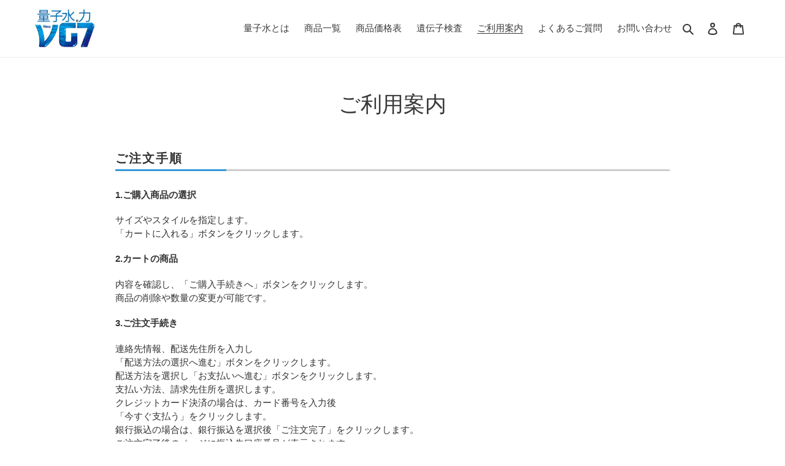

--- FILE ---
content_type: text/css
request_url: https://rebirth21.com/cdn/shop/t/2/assets/style.css?v=63126237200981599701649741834
body_size: 504
content:
/** Shopify CDN: Minification failed

Line 237:4 Expected ":"

**/
.voice{
    width:100%;
  　max-width: 600px;
    height:50px;
    line-height:50px;
　　margin: auto;
}
.voice a{
    display:block;
    width:100%;
    height:100%;
    text-decoration: none;
    background:#FFFFFF;
    text-align:center;
    border:1px solid #9E9E9E;
    color:#000000;
    font-size:15px;
    font-weight:normal;
    box-shadow:3px 3px 0px 0px #9E9E9E ;
    transition: all 0.3s ease;
}
.voice a:hover{
    background:#FFFFFF;
    color:#000000;
    margin-left:0px;
    margin-top:0px;
    border:1px solid #000000;
    box-shadow:3px 3px 0px 0px #9E9E9E ;
}

table.company {
width:100%;
max-width: 600px;
margin: 0 auto;
border-collapse: separate;
border-spacing: 0px 15px;
font-size: 30px;
}

table.company th,
table.company td {
padding: 10px;
}

table.company th {
background: #295890;
vertical-align: middle;
text-align: left;
width: 100px;
overflow: visible;
position: relative;
color: #fff;
font-weight: normal;
font-size: 20px;
}

table.company th:after {
left: 100%;
top: 50%;
border: solid transparent;
content: " ";
height: 0;
width: 0;
position: absolute;
pointer-events: none;
border-color: rgba(136, 183, 213, 0);
border-left-color: #295890;
border-width: 10px;
margin-top: -10px;
}
/* firefox */
@-moz-document url-prefix() {
table.company th::after {
float: right;
padding: 0;
left: 30px;
top: 15px;
content: " ";
height: 0;
width: 0;
position: relative;
pointer-events: none;
border: 10px solid transparent;
border-left: #295890 10px solid;
margin-top: -10px;
}
}
table.company td {
background: #f8f8f8;
width: 200px;
padding-left: 30px;
}

.title-box2{
  margin: 1em 0;
  padding: 3em 1em 1em;
  position: relative;
  border: 1px solid #81d4fa;
  background-color: #e1f5fe;
}

.title-box2-title{
  position: absolute;
  top: -1em;
  left: 15px;
  font-weight: bold;
  font-size: 1.5em;
  background-color: #81d4fa;
  color: #fff;
  padding: 0 0.5em;
}

.title-box2 p{
  margin: 0;
  padding: 0;
}

.kakomi-box11 {
 position: relative;
 margin: 2em auto;
 padding: 1.2em;
 color: #555555; /* 文章色 */
 background-color: #fff; /* 背景色 */
 border: 1px solid #555555; /* 枠線の太さ・色 */
 width: 90%;
}
.title-box11 {
 position: absolute;
 padding: 0 .5em;
 left: 20px;
 top: -15px;
 font-weight: bold;
 background-color: #fff; /* タイトル背景色 */
 color: #555555; /* タイトル文字色 */
}

h2 {
  position: relative;
  padding-bottom: .3em;
  border-bottom: 3px solid #ccc;
}
h2::after {
  position: absolute;
  bottom: -3px;
  left: 0;
  z-index: 2;
  content: '';
  width: 20%;
  height: 3px;
  background-color: #3498db;
}

.head_test {
  padding: 0.25em 0.5em;
  color: #494949;
  background: transparent;
  border-left: solid 5px #7db4e6;
  border-bottom: 1px solid #ccc;
}

.sample-box-9 {
    background: -webkit-linear-gradient(top, #fff 0%, #f0f0f0 100%);
    background: linear-gradient(to bottom, #fff 0%, #f0f0f0 100%);
    border: 1px solid #ccc;
    border-top: 4px solid #2F98E4;
    box-shadow: 0 -1px 0 rgba(255, 255, 255, 1) inset;
    margin: 2em 0;
    padding: 2em;
}

.design10 {
 width: 100%;
 text-align: left;
 border-collapse: collapse;
 border-spacing: 0;
}
.design10 th {
 text-align: left;
 padding: 10px;
 border-bottom: solid 4px #778ca3;
 color: #778ca3
} 
.design10 td {
 text-align: left;
 padding: 10px;
 border-bottom: solid 1px #778ca3;
}
.product_table_img {
  width: 10%;
}
.product_table_kakaku {
  width: 15%;
}

.table02{
  border-collapse: separate;
  margin: 3 auto;
  width: 100%;
}
.table02-img,
.table02-txt{
  vertical-align: middle;
}
.table02-img{
  background: #fff;
  width: 20%;
}
.table02-img > img{
  width: 100%;
}
.table02-img-1 > img{
  width: 30%;
}
.table02-txt{
  background: #fff;
}
.table02 th {
 padding: 1px;
 border-bottom: solid 1px #778ca3;
 color: #778ca3
} 
.table02 td {
 padding: 10px;
 border: none;
}

.container{
    width:100%;
    max-width: 600px;
    height:60px;
    line-height:60px;
 　 margin: auto;
  }
.container a{
    display:block;
    width:100%;
    height:100%;
    text-decoration: none;
    background:#2F98E4;
    text-align:center;
    color:#FFFFFF;
    font-size:30px;
    border-radius:7px;
    -webkit-border-radius:7px;
    -moz-border-radius:7px;
    transition: all 0.5s ease;
}
.container a:hover{
    background:#82CAFF;
    color:#FFFFFF;
    margin-left:0px;
    margin-top:0px;
    box-shadow:none;
}
